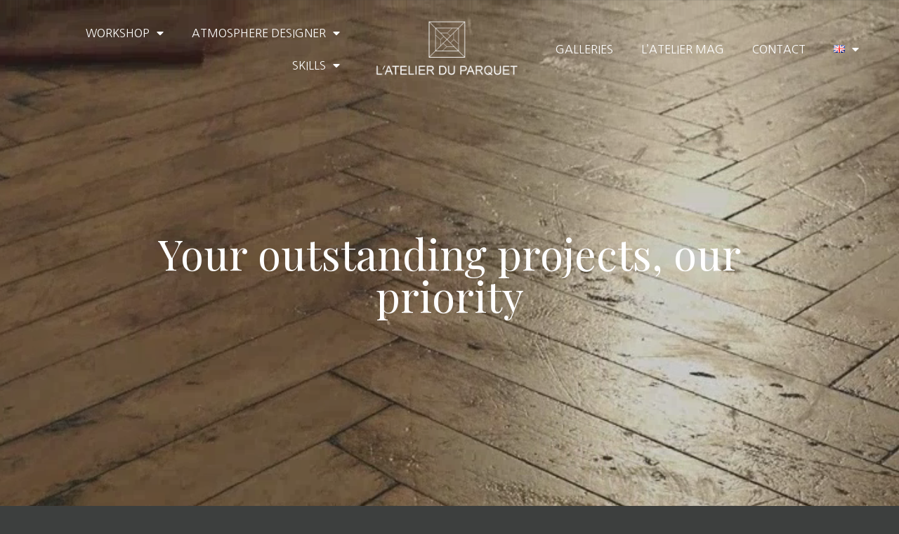

--- FILE ---
content_type: text/css
request_url: https://www.atelierduparquet.fr/wp-content/uploads/elementor/css/post-5.css?ver=1657837812
body_size: 1688
content:
.elementor-kit-5{--e-global-color-primary:#DEBD78;--e-global-color-secondary:#54595F;--e-global-color-text:#AAAAAA;--e-global-color-accent:#DEBD78;--e-global-color-f76a2ae:#3D3F3E;--e-global-color-b2dea97:#171717;--e-global-typography-primary-font-family:"Roboto";--e-global-typography-primary-font-weight:600;--e-global-typography-secondary-font-family:"Roboto Slab";--e-global-typography-secondary-font-weight:400;--e-global-typography-text-font-family:"Roboto";--e-global-typography-text-font-weight:400;--e-global-typography-accent-font-family:"Roboto";--e-global-typography-accent-font-weight:500;--e-global-typography-3ff9356-font-family:"Nanum Gothic";--e-global-typography-3ff9356-font-size:18px;--e-global-typography-3ff9356-font-weight:400;--e-global-typography-3ff9356-text-transform:uppercase;--e-global-typography-3ff9356-letter-spacing:1.2px;--e-global-typography-ed3d040-font-family:"Playfair Display";--e-global-typography-ed3d040-font-size:60px;--e-global-typography-ed3d040-font-weight:400;background-color:#3D3F3E;}.elementor-kit-5 a{color:var( --e-global-color-text );}.elementor-kit-5 a:hover{color:var( --e-global-color-primary );}.elementor-kit-5 h1{color:#AA8F60;}.elementor-kit-5 h2{color:#AA8F60;}.elementor-kit-5 h3{color:var( --e-global-color-text );}.elementor-section.elementor-section-boxed > .elementor-container{max-width:1140px;}.elementor-widget:not(:last-child){margin-bottom:20px;}{}h1.entry-title{display:var(--page-title-display);}@media(max-width:1024px){.elementor-section.elementor-section-boxed > .elementor-container{max-width:1024px;}}@media(max-width:767px){.elementor-section.elementor-section-boxed > .elementor-container{max-width:767px;}}

--- FILE ---
content_type: text/css
request_url: https://www.atelierduparquet.fr/wp-content/uploads/elementor/css/post-1270.css?ver=1679389843
body_size: 48479
content:
.elementor-1270 .elementor-element.elementor-element-5dd317c > .elementor-background-overlay{background-color:var( --e-global-color-f76a2ae );opacity:0.2;transition:background 0.3s, border-radius 0.3s, opacity 0.3s;}.elementor-1270 .elementor-element.elementor-element-5dd317c{transition:background 0.3s, border 0.3s, border-radius 0.3s, box-shadow 0.3s;}.elementor-bc-flex-widget .elementor-1270 .elementor-element.elementor-element-4a75a97.elementor-column .elementor-widget-wrap{align-items:center;}.elementor-1270 .elementor-element.elementor-element-4a75a97.elementor-column.elementor-element[data-element_type="column"] > .elementor-widget-wrap.elementor-element-populated{align-content:center;align-items:center;}.elementor-1270 .elementor-element.elementor-element-77f0445 .elementor-nav-menu .elementor-item{font-family:"Nanum Gothic", Sans-serif;font-size:16px;font-weight:400;text-transform:uppercase;}.elementor-1270 .elementor-element.elementor-element-77f0445 .elementor-nav-menu--main .elementor-item{color:#FFFFFF;fill:#FFFFFF;}.elementor-1270 .elementor-element.elementor-element-77f0445 .elementor-nav-menu--dropdown .elementor-item, .elementor-1270 .elementor-element.elementor-element-77f0445 .elementor-nav-menu--dropdown  .elementor-sub-item{font-family:"Playfair Display", Sans-serif;font-size:16px;font-weight:500;}.elementor-bc-flex-widget .elementor-1270 .elementor-element.elementor-element-46f26fb.elementor-column .elementor-widget-wrap{align-items:center;}.elementor-1270 .elementor-element.elementor-element-46f26fb.elementor-column.elementor-element[data-element_type="column"] > .elementor-widget-wrap.elementor-element-populated{align-content:center;align-items:center;}.elementor-1270 .elementor-element.elementor-element-a83f190 .elementor-nav-menu .elementor-item{font-family:"Nanum Gothic", Sans-serif;font-size:16px;font-weight:400;text-transform:uppercase;}.elementor-1270 .elementor-element.elementor-element-a83f190 .elementor-nav-menu--main .elementor-item{color:#FFFFFF;fill:#FFFFFF;}.elementor-1270 .elementor-element.elementor-element-a83f190 .elementor-nav-menu--dropdown a, .elementor-1270 .elementor-element.elementor-element-a83f190 .elementor-menu-toggle{color:var( --e-global-color-text );}.elementor-1270 .elementor-element.elementor-element-a83f190 .elementor-nav-menu--dropdown{background-color:var( --e-global-color-secondary );}.elementor-1270 .elementor-element.elementor-element-a83f190 .elementor-nav-menu--dropdown a:hover,
					.elementor-1270 .elementor-element.elementor-element-a83f190 .elementor-nav-menu--dropdown a.elementor-item-active,
					.elementor-1270 .elementor-element.elementor-element-a83f190 .elementor-nav-menu--dropdown a.highlighted,
					.elementor-1270 .elementor-element.elementor-element-a83f190 .elementor-menu-toggle:hover{color:var( --e-global-color-text );}.elementor-1270 .elementor-element.elementor-element-a83f190 .elementor-nav-menu--dropdown a:hover,
					.elementor-1270 .elementor-element.elementor-element-a83f190 .elementor-nav-menu--dropdown a.elementor-item-active,
					.elementor-1270 .elementor-element.elementor-element-a83f190 .elementor-nav-menu--dropdown a.highlighted{background-color:#54595F80;}.elementor-1270 .elementor-element.elementor-element-a83f190 .elementor-nav-menu--dropdown a.elementor-item-active{color:var( --e-global-color-text );background-color:var( --e-global-color-secondary );}.elementor-bc-flex-widget .elementor-1270 .elementor-element.elementor-element-db5af00.elementor-column .elementor-widget-wrap{align-items:center;}.elementor-1270 .elementor-element.elementor-element-db5af00.elementor-column.elementor-element[data-element_type="column"] > .elementor-widget-wrap.elementor-element-populated{align-content:center;align-items:center;}.elementor-1270 .elementor-element.elementor-element-a4a8772 .elementor-nav-menu .elementor-item{font-family:"Nanum Gothic", Sans-serif;font-size:16px;font-weight:400;text-transform:uppercase;}.elementor-1270 .elementor-element.elementor-element-a4a8772 .elementor-nav-menu--main .elementor-item{color:#FFFFFF;fill:#FFFFFF;}.elementor-1270 .elementor-element.elementor-element-a4a8772 .elementor-nav-menu--dropdown .elementor-item, .elementor-1270 .elementor-element.elementor-element-a4a8772 .elementor-nav-menu--dropdown  .elementor-sub-item{font-family:"Playfair Display", Sans-serif;font-size:16px;font-weight:500;}.elementor-bc-flex-widget .elementor-1270 .elementor-element.elementor-element-44477ec.elementor-column .elementor-widget-wrap{align-items:center;}.elementor-1270 .elementor-element.elementor-element-44477ec.elementor-column.elementor-element[data-element_type="column"] > .elementor-widget-wrap.elementor-element-populated{align-content:center;align-items:center;}.elementor-1270 .elementor-element.elementor-element-0a3e6a1{text-align:center;}.elementor-1270 .elementor-element.elementor-element-0a3e6a1 .elementor-heading-title{color:#FFFFFF;font-family:"Playfair Display", Sans-serif;font-size:60px;font-weight:400;}.elementor-1270 .elementor-element.elementor-element-0a3e6a1 > .elementor-widget-container{margin:200px 200px 40px 200px;}.elementor-1270 .elementor-element.elementor-element-6ca4fed{text-align:center;color:#FFFFFF;font-family:"Montserrat", Sans-serif;font-size:20px;font-weight:400;}.elementor-1270 .elementor-element.elementor-element-6ca4fed > .elementor-widget-container{margin:0px 0px 440px 0px;}.elementor-1270 .elementor-element.elementor-element-26a13b31 > .elementor-container{max-width:1705px;min-height:70px;}.elementor-1270 .elementor-element.elementor-element-26a13b31:not(.elementor-motion-effects-element-type-background), .elementor-1270 .elementor-element.elementor-element-26a13b31 > .elementor-motion-effects-container > .elementor-motion-effects-layer{background-color:var( --e-global-color-f76a2ae );}.elementor-1270 .elementor-element.elementor-element-26a13b31{border-style:solid;border-width:0px 0px 1px 0px;border-color:#000000;transition:background 0.3s, border 0.3s, border-radius 0.3s, box-shadow 0.3s;margin-top:0px;margin-bottom:0px;padding:0% 4% 0% 4%;}.elementor-1270 .elementor-element.elementor-element-26a13b31 > .elementor-background-overlay{transition:background 0.3s, border-radius 0.3s, opacity 0.3s;}.elementor-1270 .elementor-element.elementor-element-5cc9aa94{text-align:center;}.elementor-1270 .elementor-element.elementor-element-5cc9aa94 .elementor-heading-title{color:var( --e-global-color-text );font-family:"Playfair Display SC", Sans-serif;font-size:18px;font-weight:500;text-transform:capitalize;font-style:normal;text-decoration:none;line-height:1em;letter-spacing:20px;}.elementor-1270 .elementor-element.elementor-element-3031fe4f > .elementor-container{min-height:174px;}.elementor-1270 .elementor-element.elementor-element-3031fe4f{overflow:hidden;transition:background 0.3s, border 0.3s, border-radius 0.3s, box-shadow 0.3s;padding:0% 0.3% 0% 0.3%;}.elementor-1270 .elementor-element.elementor-element-3031fe4f:not(.elementor-motion-effects-element-type-background), .elementor-1270 .elementor-element.elementor-element-3031fe4f > .elementor-motion-effects-container > .elementor-motion-effects-layer{background-color:#171717;}.elementor-1270 .elementor-element.elementor-element-3031fe4f > .elementor-background-overlay{transition:background 0.3s, border-radius 0.3s, opacity 0.3s;}.elementor-1270 .elementor-element.elementor-element-73242fe.elementor-column > .elementor-widget-wrap{justify-content:center;}.elementor-1270 .elementor-element.elementor-element-73242fe > .elementor-widget-wrap > .elementor-widget:not(.elementor-widget__width-auto):not(.elementor-widget__width-initial):not(:last-child):not(.elementor-absolute){margin-bottom:0px;}.elementor-1270 .elementor-element.elementor-element-73242fe > .elementor-element-populated{margin:0px 0px -11px 0px;--e-column-margin-right:0px;--e-column-margin-left:0px;}.elementor-1270 .elementor-element.elementor-element-3505e218{text-align:center;width:auto;max-width:auto;}.elementor-1270 .elementor-element.elementor-element-3505e218 .elementor-heading-title{color:#54595F;font-family:"Playfair Display", Sans-serif;font-size:3.5vw;font-weight:normal;text-transform:uppercase;font-style:normal;text-decoration:none;line-height:1.2em;letter-spacing:4.5px;}.elementor-1270 .elementor-element.elementor-element-60fe0878{text-align:center;width:auto;max-width:auto;}.elementor-1270 .elementor-element.elementor-element-60fe0878 .elementor-heading-title{color:var( --e-global-color-text );font-family:"Playfair Display", Sans-serif;font-size:3.5vw;font-weight:200;text-transform:uppercase;font-style:normal;text-decoration:none;line-height:1.2em;letter-spacing:4.5px;}.elementor-1270 .elementor-element.elementor-element-60fe0878 > .elementor-widget-container{padding:0px 0px 0px 25px;}.elementor-1270 .elementor-element.elementor-element-6399f5b > .elementor-container{min-height:860px;}.elementor-1270 .elementor-element.elementor-element-6399f5b:not(.elementor-motion-effects-element-type-background), .elementor-1270 .elementor-element.elementor-element-6399f5b > .elementor-motion-effects-container > .elementor-motion-effects-layer{background-image:url("https://www.atelierduparquet.fr/wp-content/uploads/2023/03/fabrique-parquet-atelier-du-parquet-0015-op-en.jpg");background-position:bottom center;background-size:cover;}.elementor-1270 .elementor-element.elementor-element-6399f5b > .elementor-background-overlay{background-color:var( --e-global-color-secondary );opacity:0.5;transition:background 0.3s, border-radius 0.3s, opacity 0.3s;}.elementor-1270 .elementor-element.elementor-element-6399f5b{transition:background 0.3s, border 0.3s, border-radius 0.3s, box-shadow 0.3s;}.elementor-bc-flex-widget .elementor-1270 .elementor-element.elementor-element-6111f22.elementor-column .elementor-widget-wrap{align-items:flex-start;}.elementor-1270 .elementor-element.elementor-element-6111f22.elementor-column.elementor-element[data-element_type="column"] > .elementor-widget-wrap.elementor-element-populated{align-content:flex-start;align-items:flex-start;}.elementor-1270 .elementor-element.elementor-element-6111f22 > .elementor-element-populated{margin:80px 80px 80px 80px;--e-column-margin-right:80px;--e-column-margin-left:80px;}.elementor-1270 .elementor-element.elementor-element-dc6ad7f .elementor-heading-title{color:#FFFFFF;font-family:"Playfair Display", Sans-serif;font-size:52px;}.elementor-1270 .elementor-element.elementor-element-2cceb9b{color:#FDFDFD;font-family:var( --e-global-typography-3ff9356-font-family ), Sans-serif;font-size:var( --e-global-typography-3ff9356-font-size );font-weight:var( --e-global-typography-3ff9356-font-weight );text-transform:var( --e-global-typography-3ff9356-text-transform );line-height:var( --e-global-typography-3ff9356-line-height );letter-spacing:var( --e-global-typography-3ff9356-letter-spacing );word-spacing:var( --e-global-typography-3ff9356-word-spacing );}.elementor-bc-flex-widget .elementor-1270 .elementor-element.elementor-element-0e63649.elementor-column .elementor-widget-wrap{align-items:center;}.elementor-1270 .elementor-element.elementor-element-0e63649.elementor-column.elementor-element[data-element_type="column"] > .elementor-widget-wrap.elementor-element-populated{align-content:center;align-items:center;}.elementor-1270 .elementor-element.elementor-element-0e63649 > .elementor-element-populated, .elementor-1270 .elementor-element.elementor-element-0e63649 > .elementor-element-populated > .elementor-background-overlay, .elementor-1270 .elementor-element.elementor-element-0e63649 > .elementor-background-slideshow{border-radius:0px 0px 0px 0px;}.elementor-1270 .elementor-element.elementor-element-0e63649 > .elementor-element-populated{margin:20px 0px 20px 0px;--e-column-margin-right:0px;--e-column-margin-left:0px;}.elementor-1270 .elementor-element.elementor-element-3b56453 .elementor-spacer-inner{height:600px;}.elementor-1270 .elementor-element.elementor-element-3b56453 > .elementor-widget-container{border-style:solid;border-width:0px 0px 0px 1px;border-color:var( --e-global-color-primary );}.elementor-1270 .elementor-element.elementor-element-54d761c > .elementor-element-populated, .elementor-1270 .elementor-element.elementor-element-54d761c > .elementor-element-populated > .elementor-background-overlay, .elementor-1270 .elementor-element.elementor-element-54d761c > .elementor-background-slideshow{border-radius:0px 0px 0px 0px;}.elementor-1270 .elementor-element.elementor-element-54d761c > .elementor-element-populated{margin:120px 0px 40px 0px;--e-column-margin-right:0px;--e-column-margin-left:0px;}.elementor-1270 .elementor-element.elementor-element-7cbb022{color:#FFFFFF;font-family:var( --e-global-typography-3ff9356-font-family ), Sans-serif;font-size:var( --e-global-typography-3ff9356-font-size );font-weight:var( --e-global-typography-3ff9356-font-weight );text-transform:var( --e-global-typography-3ff9356-text-transform );line-height:var( --e-global-typography-3ff9356-line-height );letter-spacing:var( --e-global-typography-3ff9356-letter-spacing );word-spacing:var( --e-global-typography-3ff9356-word-spacing );}.elementor-1270 .elementor-element.elementor-element-7cbb022 > .elementor-widget-container{border-style:solid;border-width:0px 0px 0px 0px;border-color:#DEBD78;}.elementor-1270 .elementor-element.elementor-element-34b1e63{color:#FFFFFF;font-family:"Roboto", Sans-serif;font-size:18px;font-weight:300;}.elementor-1270 .elementor-element.elementor-element-520e5e53 > .elementor-container{min-height:71px;}.elementor-1270 .elementor-element.elementor-element-520e5e53{overflow:hidden;border-style:solid;border-width:0px 0px 1px 0px;border-color:#AFA59F;transition:background 0.3s, border 0.3s, border-radius 0.3s, box-shadow 0.3s;}.elementor-1270 .elementor-element.elementor-element-520e5e53 > .elementor-background-overlay{transition:background 0.3s, border-radius 0.3s, opacity 0.3s;}.elementor-1270 .elementor-element.elementor-element-5d77024b{text-align:center;}.elementor-1270 .elementor-element.elementor-element-5d77024b .elementor-heading-title{color:#AFA59F;font-family:"Epilogue", Sans-serif;font-size:18px;font-weight:normal;text-transform:lowercase;font-style:normal;text-decoration:none;line-height:1.1em;letter-spacing:20px;word-spacing:0.5em;}.elementor-1270 .elementor-element.elementor-element-5d77024b > .elementor-widget-container{margin:-0.6% -1000% 0% -1000%;padding:1% 0% 0% 0%;}.elementor-1270 .elementor-element.elementor-element-59a3ed7:not(.elementor-motion-effects-element-type-background), .elementor-1270 .elementor-element.elementor-element-59a3ed7 > .elementor-motion-effects-container > .elementor-motion-effects-layer{background-color:#171717;}.elementor-1270 .elementor-element.elementor-element-59a3ed7{transition:background 0.3s, border 0.3s, border-radius 0.3s, box-shadow 0.3s;}.elementor-1270 .elementor-element.elementor-element-59a3ed7 > .elementor-background-overlay{transition:background 0.3s, border-radius 0.3s, opacity 0.3s;}.elementor-1270 .elementor-element.elementor-element-478adab .elementor-heading-title{color:var( --e-global-color-text );font-family:"Playfair Display", Sans-serif;font-size:60px;}.elementor-1270 .elementor-element.elementor-element-fdd93c1{color:#FDFDFD;font-family:var( --e-global-typography-3ff9356-font-family ), Sans-serif;font-size:var( --e-global-typography-3ff9356-font-size );font-weight:var( --e-global-typography-3ff9356-font-weight );text-transform:var( --e-global-typography-3ff9356-text-transform );line-height:var( --e-global-typography-3ff9356-line-height );letter-spacing:var( --e-global-typography-3ff9356-letter-spacing );word-spacing:var( --e-global-typography-3ff9356-word-spacing );}.elementor-1270 .elementor-element.elementor-element-611fe41:not(.elementor-motion-effects-element-type-background), .elementor-1270 .elementor-element.elementor-element-611fe41 > .elementor-motion-effects-container > .elementor-motion-effects-layer{background-color:var( --e-global-color-f76a2ae );background-image:url("https://www.atelierduparquet.fr/wp-content/uploads/2023/03/atelier-du-parquet-reseau-instagram-bg-en.jpg");background-position:top center;background-size:cover;}.elementor-1270 .elementor-element.elementor-element-611fe41 > .elementor-background-overlay{background-color:var( --e-global-color-b2dea97 );opacity:0.65;transition:background 0.3s, border-radius 0.3s, opacity 0.3s;}.elementor-1270 .elementor-element.elementor-element-611fe41{transition:background 0.3s, border 0.3s, border-radius 0.3s, box-shadow 0.3s;padding:120px 120px 120px 120px;}.elementor-1270 .elementor-element.elementor-element-0715303 > .elementor-element-populated{margin:60px 60px 60px 60px;--e-column-margin-right:60px;--e-column-margin-left:60px;padding:0px 0px 0px 0px;}.elementor-1270 .elementor-element.elementor-element-72f5da2 .htmega-instragram ul.htmega-instagram-list li .instagram-clip::before{background-color:rgba(0, 0, 0, 0.7);}.elementor-1270 .elementor-element.elementor-element-72f5da2 .htmega-instragram a.instagram_follow_btn i, .elementor-1270 .elementor-element.elementor-element-72f5da2  .htmega-instragram a.instagram_follow_btn .instragram-icon-svg.instragram-icon-svg{background-color:var( --e-global-color-primary );}.elementor-1270 .elementor-element.elementor-element-72f5da2 > .elementor-widget-container{margin:40px 40px 40px 40px;}.elementor-1270 .elementor-element.elementor-element-40979fc3 > .elementor-container{min-height:170px;}.elementor-1270 .elementor-element.elementor-element-40979fc3 > .elementor-container > .elementor-column > .elementor-widget-wrap{align-content:center;align-items:center;}.elementor-1270 .elementor-element.elementor-element-40979fc3{overflow:hidden;border-style:solid;border-width:1px 0px 1px 0px;border-color:#000000;transition:background 0.3s, border 0.3s, border-radius 0.3s, box-shadow 0.3s;margin-top:0px;margin-bottom:0px;padding:0% 4% 0% 4%;}.elementor-1270 .elementor-element.elementor-element-40979fc3:not(.elementor-motion-effects-element-type-background), .elementor-1270 .elementor-element.elementor-element-40979fc3 > .elementor-motion-effects-container > .elementor-motion-effects-layer{background-color:#171717;}.elementor-1270 .elementor-element.elementor-element-40979fc3 > .elementor-background-overlay{transition:background 0.3s, border-radius 0.3s, opacity 0.3s;}.elementor-1270 .elementor-element.elementor-element-21b28332{text-align:center;width:auto;max-width:auto;}.elementor-1270 .elementor-element.elementor-element-21b28332 .elementor-heading-title{color:#54595F;font-family:"Playfair Display", Sans-serif;font-size:3.5vw;font-weight:normal;text-transform:uppercase;font-style:normal;text-decoration:none;line-height:1.2em;letter-spacing:4.5px;}.elementor-1270 .elementor-element.elementor-element-21b28332 > .elementor-widget-container{margin:0px 0px 0px 0px;}.elementor-1270 .elementor-element.elementor-element-e49db8e{text-align:center;width:auto;max-width:auto;}.elementor-1270 .elementor-element.elementor-element-e49db8e .elementor-heading-title{color:var( --e-global-color-text );font-family:"Playfair Display", Sans-serif;font-size:3.5vw;font-weight:200;text-transform:uppercase;font-style:normal;text-decoration:none;line-height:1.2em;letter-spacing:4.5px;}.elementor-1270 .elementor-element.elementor-element-e49db8e > .elementor-widget-container{margin:0px 0px 0px 0px;padding:0px 0px 0px 25px;}.elementor-1270 .elementor-element.elementor-element-1e963f6f > .elementor-element-populated{border-style:solid;border-width:0px 0px 0px 1px;border-color:var( --e-global-color-primary );transition:background 0.3s, border 0.3s, border-radius 0.3s, box-shadow 0.3s;padding:0% 21% 0% 21%;}.elementor-1270 .elementor-element.elementor-element-1e963f6f > .elementor-element-populated > .elementor-background-overlay{transition:background 0.3s, border-radius 0.3s, opacity 0.3s;}.elementor-1270 .elementor-element.elementor-element-4313872b{color:var( --e-global-color-text );font-family:"Manrope", Sans-serif;font-size:14px;font-weight:300;text-transform:none;font-style:normal;text-decoration:none;line-height:24px;letter-spacing:0px;}.elementor-1270 .elementor-element.elementor-element-4313872b > .elementor-widget-container{margin:0px 0px -13px 0px;padding:0% 0% 0% 0%;}.elementor-1270 .elementor-element.elementor-element-58d00c4f > .elementor-container{max-width:1540px;}.elementor-1270 .elementor-element.elementor-element-58d00c4f:not(.elementor-motion-effects-element-type-background), .elementor-1270 .elementor-element.elementor-element-58d00c4f > .elementor-motion-effects-container > .elementor-motion-effects-layer{background-color:var( --e-global-color-f76a2ae );}.elementor-1270 .elementor-element.elementor-element-58d00c4f{transition:background 0.3s, border 0.3s, border-radius 0.3s, box-shadow 0.3s;margin-top:0%;margin-bottom:0%;}.elementor-1270 .elementor-element.elementor-element-58d00c4f > .elementor-background-overlay{transition:background 0.3s, border-radius 0.3s, opacity 0.3s;}.elementor-1270 .elementor-element.elementor-element-61c3871d.elementor-column > .elementor-widget-wrap{justify-content:center;}.elementor-1270 .elementor-element.elementor-element-61c3871d > .elementor-widget-wrap > .elementor-widget:not(.elementor-widget__width-auto):not(.elementor-widget__width-initial):not(:last-child):not(.elementor-absolute){margin-bottom:0px;}.elementor-1270 .elementor-element.elementor-element-61c3871d > .elementor-element-populated{margin:0px 0px 0px 0px;--e-column-margin-right:0px;--e-column-margin-left:0px;}.elementor-1270 .elementor-element.elementor-element-58ec6fbb{--image-transition-duration:800ms;--overlay-transition-duration:800ms;--content-text-align:center;--content-justify-content:flex-end;--content-padding:40px;--description-text-color:#FFFFFF;--content-transition-duration:800ms;--content-transition-delay:800ms;}.elementor-1270 .elementor-element.elementor-element-58ec6fbb .e-gallery-item:hover .elementor-gallery-item__overlay{background-color:#00000059;}.elementor-1270 .elementor-element.elementor-element-58ec6fbb .elementor-gallery-item__description{font-family:"Red Hat Display", Sans-serif;font-size:24px;font-weight:normal;text-transform:capitalize;font-style:normal;text-decoration:none;line-height:26px;letter-spacing:0.5px;}.elementor-1270 .elementor-element.elementor-element-b387c0c > .elementor-container{min-height:170px;}.elementor-1270 .elementor-element.elementor-element-b387c0c > .elementor-container > .elementor-column > .elementor-widget-wrap{align-content:center;align-items:center;}.elementor-1270 .elementor-element.elementor-element-b387c0c{overflow:hidden;border-style:solid;border-width:1px 0px 1px 0px;border-color:#000000;transition:background 0.3s, border 0.3s, border-radius 0.3s, box-shadow 0.3s;margin-top:9.5%;margin-bottom:0%;padding:0% 4% 0% 4%;}.elementor-1270 .elementor-element.elementor-element-b387c0c:not(.elementor-motion-effects-element-type-background), .elementor-1270 .elementor-element.elementor-element-b387c0c > .elementor-motion-effects-container > .elementor-motion-effects-layer{background-color:var( --e-global-color-b2dea97 );}.elementor-1270 .elementor-element.elementor-element-b387c0c > .elementor-background-overlay{transition:background 0.3s, border-radius 0.3s, opacity 0.3s;}.elementor-bc-flex-widget .elementor-1270 .elementor-element.elementor-element-063eae9.elementor-column .elementor-widget-wrap{align-items:center;}.elementor-1270 .elementor-element.elementor-element-063eae9.elementor-column.elementor-element[data-element_type="column"] > .elementor-widget-wrap.elementor-element-populated{align-content:center;align-items:center;}.elementor-1270 .elementor-element.elementor-element-9fbd485{text-align:center;width:auto;max-width:auto;}.elementor-1270 .elementor-element.elementor-element-9fbd485 .elementor-heading-title{color:var( --e-global-color-secondary );font-family:"Playfair Display", Sans-serif;font-size:3.5vw;font-weight:normal;text-transform:uppercase;font-style:normal;text-decoration:none;line-height:1.2em;letter-spacing:4.5px;}.elementor-1270 .elementor-element.elementor-element-9fbd485 > .elementor-widget-container{margin:0px 0px 0px 0px;}.elementor-1270 .elementor-element.elementor-element-f5ab08d{text-align:center;width:auto;max-width:auto;}.elementor-1270 .elementor-element.elementor-element-f5ab08d .elementor-heading-title{color:var( --e-global-color-text );font-family:"Playfair Display", Sans-serif;font-size:3.5vw;font-weight:200;text-transform:uppercase;font-style:normal;text-decoration:none;line-height:1.2em;letter-spacing:4.5px;}.elementor-1270 .elementor-element.elementor-element-f5ab08d > .elementor-widget-container{margin:0px 0px 0px 0px;padding:0px 0px 0px 25px;}.elementor-1270 .elementor-element.elementor-element-6dcf640 > .elementor-element-populated{border-style:solid;border-width:0px 0px 0px 1px;border-color:var( --e-global-color-primary );transition:background 0.3s, border 0.3s, border-radius 0.3s, box-shadow 0.3s;padding:0% 21% 0% 21%;}.elementor-1270 .elementor-element.elementor-element-6dcf640 > .elementor-element-populated > .elementor-background-overlay{transition:background 0.3s, border-radius 0.3s, opacity 0.3s;}.elementor-1270 .elementor-element.elementor-element-d3b4c09{color:var( --e-global-color-text );}.elementor-1270 .elementor-element.elementor-element-d3b4c09 > .elementor-widget-container{margin:0px 0px -13px 0px;padding:0% 0% 0% 0%;}.elementor-1270 .elementor-element.elementor-element-c4688ae > .elementor-container{max-width:1540px;}.elementor-1270 .elementor-element.elementor-element-c4688ae:not(.elementor-motion-effects-element-type-background), .elementor-1270 .elementor-element.elementor-element-c4688ae > .elementor-motion-effects-container > .elementor-motion-effects-layer{background-color:var( --e-global-color-f76a2ae );}.elementor-1270 .elementor-element.elementor-element-c4688ae{transition:background 0.3s, border 0.3s, border-radius 0.3s, box-shadow 0.3s;margin-top:0%;margin-bottom:0%;padding:0px 0px 40px 0px;}.elementor-1270 .elementor-element.elementor-element-c4688ae > .elementor-background-overlay{transition:background 0.3s, border-radius 0.3s, opacity 0.3s;}.elementor-1270 .elementor-element.elementor-element-989bc2b.elementor-column > .elementor-widget-wrap{justify-content:center;}.elementor-1270 .elementor-element.elementor-element-989bc2b > .elementor-widget-wrap > .elementor-widget:not(.elementor-widget__width-auto):not(.elementor-widget__width-initial):not(:last-child):not(.elementor-absolute){margin-bottom:0px;}.elementor-1270 .elementor-element.elementor-element-989bc2b > .elementor-element-populated{margin:0px 0px 0px 0px;--e-column-margin-right:0px;--e-column-margin-left:0px;}.elementor-1270 .elementor-element.elementor-element-f4b2935{--image-transition-duration:800ms;--overlay-transition-duration:800ms;--content-text-align:center;--content-justify-content:flex-end;--content-padding:40px;--description-text-color:#FFFFFF;--content-transition-duration:800ms;--content-transition-delay:800ms;}.elementor-1270 .elementor-element.elementor-element-f4b2935 .e-gallery-item:hover .elementor-gallery-item__overlay{background-color:#00000059;}.elementor-1270 .elementor-element.elementor-element-f4b2935 .elementor-gallery-item__description{font-family:"Red Hat Display", Sans-serif;font-size:24px;font-weight:normal;text-transform:capitalize;font-style:normal;text-decoration:none;line-height:26px;letter-spacing:0.5px;}.elementor-1270 .elementor-element.elementor-element-4ed2722b > .elementor-container{min-height:640px;}.elementor-1270 .elementor-element.elementor-element-4ed2722b:not(.elementor-motion-effects-element-type-background), .elementor-1270 .elementor-element.elementor-element-4ed2722b > .elementor-motion-effects-container > .elementor-motion-effects-layer{background-color:#FFFFFF;}.elementor-1270 .elementor-element.elementor-element-4ed2722b > .elementor-background-overlay{background-color:#FFFFFF;opacity:0;transition:background 0.3s, border-radius 0.3s, opacity 0.3s;}.elementor-1270 .elementor-element.elementor-element-4ed2722b{transition:background 0.3s, border 0.3s, border-radius 0.3s, box-shadow 0.3s;}.elementor-bc-flex-widget .elementor-1270 .elementor-element.elementor-element-63b3d4b4.elementor-column .elementor-widget-wrap{align-items:flex-start;}.elementor-1270 .elementor-element.elementor-element-63b3d4b4.elementor-column.elementor-element[data-element_type="column"] > .elementor-widget-wrap.elementor-element-populated{align-content:flex-start;align-items:flex-start;}.elementor-1270 .elementor-element.elementor-element-63b3d4b4 > .elementor-element-populated{margin:80px 80px 80px 80px;--e-column-margin-right:80px;--e-column-margin-left:80px;}.elementor-1270 .elementor-element.elementor-element-c4efff7 > .elementor-widget-container{--e-transform-translateX:146px;}.elementor-1270 .elementor-element.elementor-element-1af38275 .elementor-heading-title{color:var( --e-global-color-b2dea97 );font-family:"Playfair Display", Sans-serif;font-size:60px;}.elementor-1270 .elementor-element.elementor-element-156ac505{color:var( --e-global-color-b2dea97 );font-family:var( --e-global-typography-3ff9356-font-family ), Sans-serif;font-size:var( --e-global-typography-3ff9356-font-size );font-weight:var( --e-global-typography-3ff9356-font-weight );text-transform:var( --e-global-typography-3ff9356-text-transform );line-height:var( --e-global-typography-3ff9356-line-height );letter-spacing:var( --e-global-typography-3ff9356-letter-spacing );word-spacing:var( --e-global-typography-3ff9356-word-spacing );}.elementor-bc-flex-widget .elementor-1270 .elementor-element.elementor-element-1f42d9ea.elementor-column .elementor-widget-wrap{align-items:center;}.elementor-1270 .elementor-element.elementor-element-1f42d9ea.elementor-column.elementor-element[data-element_type="column"] > .elementor-widget-wrap.elementor-element-populated{align-content:center;align-items:center;}.elementor-1270 .elementor-element.elementor-element-1f42d9ea > .elementor-element-populated, .elementor-1270 .elementor-element.elementor-element-1f42d9ea > .elementor-element-populated > .elementor-background-overlay, .elementor-1270 .elementor-element.elementor-element-1f42d9ea > .elementor-background-slideshow{border-radius:0px 0px 0px 0px;}.elementor-1270 .elementor-element.elementor-element-1f42d9ea > .elementor-element-populated{margin:20px 0px 20px 0px;--e-column-margin-right:0px;--e-column-margin-left:0px;}.elementor-1270 .elementor-element.elementor-element-670b377d .elementor-spacer-inner{height:600px;}.elementor-1270 .elementor-element.elementor-element-670b377d > .elementor-widget-container{border-style:solid;border-width:0px 0px 0px 1px;border-color:var( --e-global-color-primary );}.elementor-1270 .elementor-element.elementor-element-78e2445c > .elementor-element-populated, .elementor-1270 .elementor-element.elementor-element-78e2445c > .elementor-element-populated > .elementor-background-overlay, .elementor-1270 .elementor-element.elementor-element-78e2445c > .elementor-background-slideshow{border-radius:0px 0px 0px 0px;}.elementor-1270 .elementor-element.elementor-element-78e2445c > .elementor-element-populated{margin:120px 0px 40px 0px;--e-column-margin-right:0px;--e-column-margin-left:0px;}.elementor-1270 .elementor-element.elementor-element-32d35ea img{opacity:0.7;filter:brightness( 48% ) contrast( 100% ) saturate( 100% ) blur( 0px ) hue-rotate( 0deg );}.elementor-1270 .elementor-element.elementor-element-32d35ea > .elementor-widget-container{--e-transform-translateX:-134px;}.elementor-1270 .elementor-element.elementor-element-3dd2fcbd{color:var( --e-global-color-b2dea97 );font-family:var( --e-global-typography-3ff9356-font-family ), Sans-serif;font-size:var( --e-global-typography-3ff9356-font-size );font-weight:var( --e-global-typography-3ff9356-font-weight );text-transform:var( --e-global-typography-3ff9356-text-transform );line-height:var( --e-global-typography-3ff9356-line-height );letter-spacing:var( --e-global-typography-3ff9356-letter-spacing );word-spacing:var( --e-global-typography-3ff9356-word-spacing );}.elementor-1270 .elementor-element.elementor-element-4d00ea3f{color:var( --e-global-color-b2dea97 );font-family:"Roboto", Sans-serif;font-size:18px;font-weight:300;}.elementor-1270 .elementor-element.elementor-element-7ba22534 > .elementor-container{max-width:1705px;min-height:54px;}.elementor-1270 .elementor-element.elementor-element-7ba22534{border-style:solid;border-width:1px 0px 1px 0px;border-color:#000000;transition:background 0.3s, border 0.3s, border-radius 0.3s, box-shadow 0.3s;padding:0% 4% 0% 4%;}.elementor-1270 .elementor-element.elementor-element-7ba22534 > .elementor-background-overlay{transition:background 0.3s, border-radius 0.3s, opacity 0.3s;}.elementor-1270 .elementor-element.elementor-element-72a77da9 .elementor-heading-title{color:var( --e-global-color-text );font-family:"Sora", Sans-serif;font-size:12px;font-weight:300;text-transform:capitalize;font-style:normal;text-decoration:none;line-height:26px;letter-spacing:0px;}.elementor-1270 .elementor-element.elementor-element-385c3be{--grid-template-columns:repeat(0, auto);--icon-size:13px;--grid-column-gap:17px;--grid-row-gap:0px;}.elementor-1270 .elementor-element.elementor-element-385c3be .elementor-widget-container{text-align:right;}.elementor-1270 .elementor-element.elementor-element-385c3be .elementor-social-icon{background-color:#02010100;--icon-padding:0em;}.elementor-1270 .elementor-element.elementor-element-385c3be .elementor-social-icon i{color:#1C1C1C;}.elementor-1270 .elementor-element.elementor-element-385c3be .elementor-social-icon svg{fill:#1C1C1C;}.elementor-1270 .elementor-element.elementor-element-385c3be .elementor-social-icon:hover{background-color:#02010100;}:root{--page-title-display:none;}body.elementor-page-1270:not(.elementor-motion-effects-element-type-background), body.elementor-page-1270 > .elementor-motion-effects-container > .elementor-motion-effects-layer{background-color:var( --e-global-color-f76a2ae );}@media(max-width:1024px){.elementor-1270 .elementor-element.elementor-element-0a3e6a1 .elementor-heading-title{font-size:50px;}.elementor-1270 .elementor-element.elementor-element-0a3e6a1 > .elementor-widget-container{margin:120px 40px 40px 40px;}.elementor-1270 .elementor-element.elementor-element-5cc9aa94 .elementor-heading-title{font-size:16px;letter-spacing:15px;}.elementor-1270 .elementor-element.elementor-element-3031fe4f{margin-top:0%;margin-bottom:0%;}.elementor-1270 .elementor-element.elementor-element-3505e218 .elementor-heading-title{font-size:5.5vw;}.elementor-1270 .elementor-element.elementor-element-60fe0878 .elementor-heading-title{font-size:5.5vw;}.elementor-1270 .elementor-element.elementor-element-60fe0878 > .elementor-widget-container{padding:0px 0px 0px 0px;}.elementor-1270 .elementor-element.elementor-element-2cceb9b{font-size:var( --e-global-typography-3ff9356-font-size );line-height:var( --e-global-typography-3ff9356-line-height );letter-spacing:var( --e-global-typography-3ff9356-letter-spacing );word-spacing:var( --e-global-typography-3ff9356-word-spacing );}.elementor-1270 .elementor-element.elementor-element-7cbb022{font-size:var( --e-global-typography-3ff9356-font-size );line-height:var( --e-global-typography-3ff9356-line-height );letter-spacing:var( --e-global-typography-3ff9356-letter-spacing );word-spacing:var( --e-global-typography-3ff9356-word-spacing );}.elementor-1270 .elementor-element.elementor-element-5d77024b .elementor-heading-title{font-size:16px;letter-spacing:10px;word-spacing:0.3em;}.elementor-1270 .elementor-element.elementor-element-fdd93c1{font-size:var( --e-global-typography-3ff9356-font-size );line-height:var( --e-global-typography-3ff9356-line-height );letter-spacing:var( --e-global-typography-3ff9356-letter-spacing );word-spacing:var( --e-global-typography-3ff9356-word-spacing );}.elementor-1270 .elementor-element.elementor-element-0715303 > .elementor-element-populated{margin:0px 0px 0px 0px;--e-column-margin-right:0px;--e-column-margin-left:0px;}.elementor-1270 .elementor-element.elementor-element-40979fc3{margin-top:0%;margin-bottom:0%;}.elementor-1270 .elementor-element.elementor-element-21b28332 .elementor-heading-title{font-size:5vw;}.elementor-1270 .elementor-element.elementor-element-21b28332 > .elementor-widget-container{margin:0px 0px 0px 0px;}.elementor-1270 .elementor-element.elementor-element-e49db8e .elementor-heading-title{font-size:5vw;}.elementor-1270 .elementor-element.elementor-element-e49db8e > .elementor-widget-container{padding:0px 0px 0px 0px;}.elementor-1270 .elementor-element.elementor-element-1e963f6f > .elementor-element-populated{padding:0% 10% 0% 20%;}.elementor-1270 .elementor-element.elementor-element-4313872b{line-height:1.8em;}.elementor-1270 .elementor-element.elementor-element-58d00c4f{margin-top:0%;margin-bottom:0%;padding:14% 4% 14% 4%;}.elementor-1270 .elementor-element.elementor-element-58ec6fbb{--content-padding:20px;}.elementor-1270 .elementor-element.elementor-element-58ec6fbb .elementor-gallery-item__description{font-size:16px;line-height:1.2em;}.elementor-1270 .elementor-element.elementor-element-b387c0c{margin-top:0%;margin-bottom:0%;}.elementor-1270 .elementor-element.elementor-element-9fbd485 .elementor-heading-title{font-size:5vw;}.elementor-1270 .elementor-element.elementor-element-9fbd485 > .elementor-widget-container{margin:0px 0px 0px 0px;}.elementor-1270 .elementor-element.elementor-element-f5ab08d .elementor-heading-title{font-size:5vw;}.elementor-1270 .elementor-element.elementor-element-f5ab08d > .elementor-widget-container{padding:0px 0px 0px 0px;}.elementor-1270 .elementor-element.elementor-element-6dcf640 > .elementor-element-populated{padding:0% 10% 0% 20%;}.elementor-1270 .elementor-element.elementor-element-c4688ae{margin-top:0%;margin-bottom:0%;padding:14% 4% 14% 4%;}.elementor-1270 .elementor-element.elementor-element-f4b2935{--content-padding:20px;}.elementor-1270 .elementor-element.elementor-element-f4b2935 .elementor-gallery-item__description{font-size:16px;line-height:1.2em;}.elementor-1270 .elementor-element.elementor-element-1af38275 .elementor-heading-title{font-size:34px;}.elementor-1270 .elementor-element.elementor-element-156ac505{font-size:var( --e-global-typography-3ff9356-font-size );line-height:var( --e-global-typography-3ff9356-line-height );letter-spacing:var( --e-global-typography-3ff9356-letter-spacing );word-spacing:var( --e-global-typography-3ff9356-word-spacing );}.elementor-1270 .elementor-element.elementor-element-3dd2fcbd{font-size:var( --e-global-typography-3ff9356-font-size );line-height:var( --e-global-typography-3ff9356-line-height );letter-spacing:var( --e-global-typography-3ff9356-letter-spacing );word-spacing:var( --e-global-typography-3ff9356-word-spacing );}.elementor-1270 .elementor-element.elementor-element-4d00ea3f{font-size:14px;}.elementor-1270 .elementor-element.elementor-element-7ba22534 > .elementor-container{min-height:70px;}}@media(max-width:767px){.elementor-1270 .elementor-element.elementor-element-0a3e6a1 .elementor-heading-title{font-size:34px;}.elementor-1270 .elementor-element.elementor-element-0a3e6a1 > .elementor-widget-container{margin:40px 40px 40px 40px;}.elementor-1270 .elementor-element.elementor-element-26a13b31{margin-top:0%;margin-bottom:0%;padding:0px 8px 0px 8px;}.elementor-1270 .elementor-element.elementor-element-5cc9aa94 .elementor-heading-title{font-size:15px;letter-spacing:6px;}.elementor-1270 .elementor-element.elementor-element-3031fe4f{padding:0% 6% 0% 6%;}.elementor-1270 .elementor-element.elementor-element-3505e218 .elementor-heading-title{font-size:5.7vw;line-height:1.6em;}.elementor-1270 .elementor-element.elementor-element-60fe0878 .elementor-heading-title{font-size:5.7vw;line-height:1.6em;}.elementor-1270 .elementor-element.elementor-element-6111f22 > .elementor-element-populated{margin:40px 40px 40px 40px;--e-column-margin-right:40px;--e-column-margin-left:40px;}.elementor-1270 .elementor-element.elementor-element-dc6ad7f .elementor-heading-title{font-size:40px;}.elementor-1270 .elementor-element.elementor-element-2cceb9b{font-size:var( --e-global-typography-3ff9356-font-size );line-height:var( --e-global-typography-3ff9356-line-height );letter-spacing:var( --e-global-typography-3ff9356-letter-spacing );word-spacing:var( --e-global-typography-3ff9356-word-spacing );}.elementor-1270 .elementor-element.elementor-element-3b56453 .elementor-spacer-inner{height:10vh;}.elementor-1270 .elementor-element.elementor-element-54d761c > .elementor-element-populated{margin:40px 20px 40px 20px;--e-column-margin-right:20px;--e-column-margin-left:20px;}.elementor-1270 .elementor-element.elementor-element-7cbb022{font-size:var( --e-global-typography-3ff9356-font-size );line-height:var( --e-global-typography-3ff9356-line-height );letter-spacing:var( --e-global-typography-3ff9356-letter-spacing );word-spacing:var( --e-global-typography-3ff9356-word-spacing );}.elementor-1270 .elementor-element.elementor-element-7cbb022 > .elementor-widget-container{padding:0px 20px 0px 20px;border-width:0px 0px 0px 1px;}.elementor-1270 .elementor-element.elementor-element-5d77024b .elementor-heading-title{font-size:14px;letter-spacing:3px;word-spacing:0.3em;}.elementor-1270 .elementor-element.elementor-element-59a3ed7{padding:20px 20px 20px 20px;}.elementor-1270 .elementor-element.elementor-element-478adab .elementor-heading-title{font-size:34px;}.elementor-1270 .elementor-element.elementor-element-fdd93c1{font-size:var( --e-global-typography-3ff9356-font-size );line-height:var( --e-global-typography-3ff9356-line-height );letter-spacing:var( --e-global-typography-3ff9356-letter-spacing );word-spacing:var( --e-global-typography-3ff9356-word-spacing );}.elementor-1270 .elementor-element.elementor-element-611fe41{padding:20px 20px 20px 20px;}.elementor-1270 .elementor-element.elementor-element-40979fc3 > .elementor-container{min-height:200px;}.elementor-1270 .elementor-element.elementor-element-40979fc3{padding:0% 10% 0% 10%;}.elementor-1270 .elementor-element.elementor-element-21b28332 .elementor-heading-title{font-size:5.7vw;line-height:1.6em;}.elementor-1270 .elementor-element.elementor-element-21b28332{width:100%;max-width:100%;}.elementor-1270 .elementor-element.elementor-element-e49db8e .elementor-heading-title{font-size:5.7vw;line-height:1.6em;}.elementor-1270 .elementor-element.elementor-element-e49db8e{width:100%;max-width:100%;}.elementor-1270 .elementor-element.elementor-element-1e963f6f > .elementor-element-populated{border-width:1px 0px 0px 0px;padding:0% 10% 0% 10%;}.elementor-1270 .elementor-element.elementor-element-4313872b{text-align:center;font-size:10px;}.elementor-1270 .elementor-element.elementor-element-58d00c4f{margin-top:0%;margin-bottom:0%;padding:6% 8% 6% 8%;}.elementor-1270 .elementor-element.elementor-element-61c3871d > .elementor-element-populated{margin:0px 0px 0px 0px;--e-column-margin-right:0px;--e-column-margin-left:0px;}.elementor-1270 .elementor-element.elementor-element-58ec6fbb{--content-padding:15px;}.elementor-1270 .elementor-element.elementor-element-58ec6fbb .elementor-gallery-item__description{font-size:15px;}.elementor-1270 .elementor-element.elementor-element-b387c0c > .elementor-container{min-height:200px;}.elementor-1270 .elementor-element.elementor-element-b387c0c{padding:0% 10% 0% 10%;}.elementor-1270 .elementor-element.elementor-element-9fbd485 .elementor-heading-title{font-size:5.7vw;line-height:1.6em;}.elementor-1270 .elementor-element.elementor-element-9fbd485{width:100%;max-width:100%;}.elementor-1270 .elementor-element.elementor-element-f5ab08d .elementor-heading-title{font-size:5.7vw;line-height:1.6em;}.elementor-1270 .elementor-element.elementor-element-f5ab08d{width:100%;max-width:100%;}.elementor-1270 .elementor-element.elementor-element-6dcf640 > .elementor-element-populated{border-width:1px 0px 0px 0px;padding:0% 10% 0% 10%;}.elementor-1270 .elementor-element.elementor-element-d3b4c09{text-align:center;}.elementor-1270 .elementor-element.elementor-element-c4688ae{margin-top:0%;margin-bottom:0%;padding:6% 8% 6% 8%;}.elementor-1270 .elementor-element.elementor-element-989bc2b > .elementor-element-populated{margin:0px 0px 0px 0px;--e-column-margin-right:0px;--e-column-margin-left:0px;}.elementor-1270 .elementor-element.elementor-element-f4b2935{--content-padding:15px;}.elementor-1270 .elementor-element.elementor-element-f4b2935 .elementor-gallery-item__description{font-size:15px;}.elementor-1270 .elementor-element.elementor-element-63b3d4b4 > .elementor-element-populated{margin:40px 40px 40px 40px;--e-column-margin-right:40px;--e-column-margin-left:40px;}.elementor-1270 .elementor-element.elementor-element-c4efff7 > .elementor-widget-container{--e-transform-translateX:0px;}.elementor-1270 .elementor-element.elementor-element-1af38275{text-align:right;}.elementor-1270 .elementor-element.elementor-element-1af38275 .elementor-heading-title{font-size:28px;}.elementor-1270 .elementor-element.elementor-element-156ac505{font-size:var( --e-global-typography-3ff9356-font-size );line-height:var( --e-global-typography-3ff9356-line-height );letter-spacing:var( --e-global-typography-3ff9356-letter-spacing );word-spacing:var( --e-global-typography-3ff9356-word-spacing );}.elementor-1270 .elementor-element.elementor-element-670b377d .elementor-spacer-inner{height:10vh;}.elementor-1270 .elementor-element.elementor-element-78e2445c > .elementor-element-populated{margin:20px 20px 20px 20px;--e-column-margin-right:20px;--e-column-margin-left:20px;}.elementor-1270 .elementor-element.elementor-element-32d35ea > .elementor-widget-container{--e-transform-translateX:0px;}.elementor-1270 .elementor-element.elementor-element-3dd2fcbd{font-size:var( --e-global-typography-3ff9356-font-size );line-height:var( --e-global-typography-3ff9356-line-height );letter-spacing:var( --e-global-typography-3ff9356-letter-spacing );word-spacing:var( --e-global-typography-3ff9356-word-spacing );}.elementor-1270 .elementor-element.elementor-element-7ba22534 > .elementor-container{min-height:80px;}.elementor-1270 .elementor-element.elementor-element-7ba22534{padding:15% 8% 8% 8%;}.elementor-1270 .elementor-element.elementor-element-72a77da9{text-align:center;}.elementor-1270 .elementor-element.elementor-element-72a77da9 .elementor-heading-title{line-height:2em;}.elementor-1270 .elementor-element.elementor-element-72a77da9 > .elementor-widget-container{padding:0% 14% 0% 14%;}.elementor-1270 .elementor-element.elementor-element-385c3be .elementor-widget-container{text-align:center;}}@media(min-width:768px){.elementor-1270 .elementor-element.elementor-element-4a75a97{width:40%;}.elementor-1270 .elementor-element.elementor-element-5a843a8{width:19.607%;}.elementor-1270 .elementor-element.elementor-element-46f26fb{width:40%;}.elementor-1270 .elementor-element.elementor-element-db5af00{width:12.519%;}.elementor-1270 .elementor-element.elementor-element-b808ee6{width:74.567%;}.elementor-1270 .elementor-element.elementor-element-44477ec{width:12.521%;}.elementor-1270 .elementor-element.elementor-element-6111f22{width:48.956%;}.elementor-1270 .elementor-element.elementor-element-0e63649{width:4.817%;}.elementor-1270 .elementor-element.elementor-element-54d761c{width:45.834%;}.elementor-1270 .elementor-element.elementor-element-60cfa579{width:59.962%;}.elementor-1270 .elementor-element.elementor-element-1e963f6f{width:40.009%;}.elementor-1270 .elementor-element.elementor-element-063eae9{width:59.962%;}.elementor-1270 .elementor-element.elementor-element-6dcf640{width:40.009%;}.elementor-1270 .elementor-element.elementor-element-63b3d4b4{width:48.956%;}.elementor-1270 .elementor-element.elementor-element-1f42d9ea{width:4.817%;}.elementor-1270 .elementor-element.elementor-element-78e2445c{width:45.834%;}.elementor-1270 .elementor-element.elementor-element-4f42b4de{width:84.896%;}.elementor-1270 .elementor-element.elementor-element-2fd58550{width:15.016%;}}@media(max-width:1024px) and (min-width:768px){.elementor-1270 .elementor-element.elementor-element-73242fe{width:100%;}.elementor-1270 .elementor-element.elementor-element-60cfa579{width:55%;}.elementor-1270 .elementor-element.elementor-element-1e963f6f{width:45%;}.elementor-1270 .elementor-element.elementor-element-063eae9{width:55%;}.elementor-1270 .elementor-element.elementor-element-6dcf640{width:45%;}}